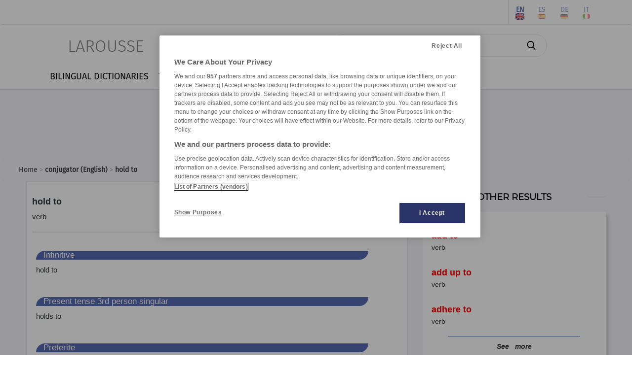

--- FILE ---
content_type: text/html; charset=utf-8
request_url: https://www.larousse.com/en/conjugation/english/hold%20to/4497
body_size: 6587
content:
<!DOCTYPE html>
<html lang="en" itemscope itemtype="http://schema.org/WebPage"> 
<!-- infos siteWeb: Larousse[.fr/.com] -->
<!-- hostName: [https://www.larousse.com], machineName: [HLAZPLARWFO01], dateTime: [1/20/2026 3:27:49 PM] -->
<script>
    dataLayer = [{'lang':"fr", 'page_type':"appli web", 'page_category':"conjugator", 'page_subcategory':"conjugateur english"}];         // Problème compatiblitiy [<head></head>] & [Modify by C#]
</script>
<head id="Head1" prefix="og: http://ogp.me/ns# fb: http://ogp.me/ns/fb# article: http://ogp.me/ns/article#"><meta charset="utf-8" /><meta name="author" content="Éditions Larousse" /><meta name="viewport" content="width=device-width, initial-scale=1" http-equiv="Content-Type" /><title>
	Conjugation : hold to (English) - Larousse
</title>
    <!-- intégration[v.PROD]: régisPub + CNIL(v.OneTrust) -->
    <!-- ################################################ -->
    <!-- Démarrage de notification de consentement aux cookies de OneTrust -->
    <!-- ----------------------------------------------------------------- -->
    <!-- call OneTrust [v.PROD] -->
    <!-- <script src="https://cdn.cookielaw.org/scripttemplates/otSDKStub.js"  type="text/javascript" charset="UTF-8" data-domain-script="9225742f-0606-4a4c-b016-9e27bd32a7a1"></script> -->
    <!-- call OneTrust [v.RECE/DEV] -->
    <!-- <script src="https://cdn.cookielaw.org/scripttemplates/otSDKStub.js" type="text/javascript" charset="UTF-8" data-domain-script="9225742f-0606-4a4c-b016-9e27bd32a7a1-test"></script> -->

    <!-- JS-link larousse-CNIL pour gestion GTM (régisPub, GA, réseauxSociaux, ...) -->
    <!-- -------------------------------------------------------------------------- -->
    <script src="/library-web/larcom/cnil/htmlParser.js"></script>
    <script src="/library-web/larcom/cnil/postscribe.js"></script>

    <!-- ### dataLayer [GTM] stats Hachette #### -->
    <!-- #######################################  -->
    <script>
        <!-- call GTM [v.PROD = GTM-TB2J4SG] / [v.RECE = GTM-W4VMQ8H] / [v.COM = GTM-WBCT33T] -->
        (function(w,d,s,l,i){
                w[l]=w[l]||[];w[l].push({'gtm.start': new Date().getTime(),event:'gtm.js'});
                var f=d.getElementsByTagName(s)[0],j=d.createElement(s),dl=l!='dataLayer'?'&l='+l:'';
                j.async=true;j.src='https://www.googletagmanager.com/gtm.js?id='+i+dl;
                f.parentNode.insertBefore(j,f);
        })(window, document, 'script', 'dataLayer', 'GTM-WBCT33T');
    </script>
    <!-- End Google Tag Manager -->

    <!-- JQuery core JavaScript-->
    <!-- !!! import jquery in TOP Header !!! (JS default for all Library & *.aspx) -->
    <!-- <script type="text/javascript" src="/library-web/jquery/jquery-1.9.1.min.js"></script> -->                 <!-- src="/library-web/jquery/jquery-1.9.1.js" -->
    <!-- CDN=[code.jquery.com]:jquery-3.6.0.min.js (!!! < jquery-3.0.0 = conflict slick >>> jquery-migrate !!!)-->
    <script src="https://code.jquery.com/jquery-3.6.0.min.js" integrity="sha256-/xUj+3OJU5yExlq6GSYGSHk7tPXikynS7ogEvDej/m4=" crossorigin="anonymous"></script>
    <script src="https://code.jquery.com/jquery-migrate-3.3.2.min.js" integrity="sha256-Ap4KLoCf1rXb52q+i3p0k2vjBsmownyBTE1EqlRiMwA=" crossorigin="anonymous"></script>


    <!-- CSS (bootstrap) -->
    <!-- <link rel="stylesheet" type="text/css" href="/library-web/bootstrap/css/bootstrap.min.css" /> -->          <!-- href="/library-web/bootstrap/css/bootstrap.css" -->
    <!-- CDN=[cdn.jsdelivr.net]: bootstrap@4.6.0 [CSS] -->
    <!-- <link rel="stylesheet" href="https://cdn.jsdelivr.net/npm/bootstrap@4.6.0/dist/css/bootstrap.min.css" integrity="sha384-B0vP5xmATw1+K9KRQjQERJvTumQW0nPEzvF6L/Z6nronJ3oUOFUFpCjEUQouq2+l" crossorigin="anonymous" /> -->
    <link rel="stylesheet" href="https://stackpath.bootstrapcdn.com/bootstrap/3.4.1/css/bootstrap.min.css" integrity="sha384-HSMxcRTRxnN+Bdg0JdbxYKrThecOKuH5zCYotlSAcp1+c8xmyTe9GYg1l9a69psu" crossorigin="anonymous" />
    <!-- CSS (mdb) (!pb:navbar menuBurger & dropdown!)-->
    <!-- <link rel="stylesheet" type="text/css" href="/library-web/mdb/css/mdb.min.css" />-->                       <!-- href="/library-web/mdb/css/mdb.css" -->
    <!-- CSS (slick) -->
    <!-- <link rel="stylesheet" type="text/css" href="/library-web/slick/slick.css"" /> -->                         <!-- href="./../assets/library/slick/slick.css" -->
    <!-- <link rel="stylesheet" type="text/css" href="/library-web/slick/slick-theme.css" /> -->                     <!-- href="./../assets/library/slick/slick-theme.css" -->
    <link rel="stylesheet" type="text/css" href="/library-web/slick/slick.min.css" />                                <!-- slick.min.css = [slick]+[slick-theme] (minifier) -->

    <!-- CSS (font-awesome/fontello)-->
    <!--<link rel="stylesheet" type="text/css" href="/library-web/larcom/masterpage/css/font-awesome.min.css" />-->  <!-- unused font awesome -->
    <link rel="stylesheet" type="text/css" href="/library-web/larcom/masterpage/css/font-collect.css" />

    <!-- CSS (larousse-masterpage)-->
    <link rel="stylesheet" type="text/css" href="/library-web/larcom/masterpage/css/masterpage.css" />               <!-- pb: header, wrapper, footer, lar-grid-, etc...-->
    
    <!-- conflit CSS -->
    <style>
        /*conflit CSS (bootstrap - MDB)*/
        .navbar{
            box-shadow:none;
        }   
        /* SLICK */
        .slick-slide {
            outline: none !important;
        }
    </style>

    
    
    
  
    
    <link rel="shortcut icon" href="/conjugaison/assets/img/favicon.ico" />

    
    
    
    
    

    <!-- CSS (larousse-accueil)-->
    <link rel="stylesheet" href="/conjugaison/assets/css/verbe.202004291229.css" />                     <!--href="./../assets/css/dictionnaires.css"-->
    <link rel="stylesheet" href="/conjugaison/assets/css/content-ang.css" />                           <!--CSS conditionnée ANG/Autre-->
    <style>
        /* specs&conflit CSS (article-olf / article-bil) */
        .header-article h2{         /*bilingue*/
            display:inline-block;
        }
        .header-article a{          /*bilingue*/
            font-size:30px;
        }
    </style>
  
    

<meta property="og:title" content="Conjugation : hold to (English) - Larousse" />
<meta itemprop="name" content="Conjugation : hold to (English) - Larousse" />
<meta name="description" content="All the conjugation of the verb : hold to" />
<meta property="og:description" content="All the conjugation of the verb : hold to" />
<meta itemprop="description" content="All the conjugation of the verb : hold to" />
<meta name="keywords" content="hold to" />
<meta property="og:image" content="https://www.larousse.com/conjugaison/assets/img/larousse.jpg" />
<meta itemprop="image" content="https://www.larousse.com/conjugaison/assets/img/larousse.jpg" />
<meta name="robots" content="index,follow" />
</head>

<body>
    <!-- Google Tag Manager (noscript) -->
    <!-- call GTM [v.PROD = GTM-TB2J4SG] / [v.RECE = GTM-W4VMQ8H]  / [v.COM = GTM-WBCT33T]-->
    <noscript>
        <iframe src="https://www.googletagmanager.com/ns.html?id=GTM-WBCT33T" height="0" width="0" style="display:none;visibility:hidden"></iframe>
    </noscript>
    <!-- End Google Tag Manager (noscript) -->

    <div class="page">
        <!-- ####### HEADER ####### -->
        <div class="header">
            <!-- NAVBAR: TOP LAROUSSE (Login, Social, Culture) -->
            <!--------------------------------------------------->
            <div class="navbar navbar-inverse navbar-default lar-navbar-top visible-lg">    <!-- navbar-fixed-top  <<<>>> navbar-default -->
                <div class="container">
                    <div id="navtop" class="navbar-collapse collapse">
                         <ul class="lar-culture nav navbar-nav navbar-right">
                            <li class="culture-en">
                                <a onclick="changeCulture('en')">EN</a>          <!-- https://www.larousse.com/en/ -->
                                <img src="/dictionnaires/assets/img/flag-en.png" alt="image" draggable="false"/>
                            </li>    
                            <li class="culture-es">
                                <a onclick="changeCulture('es')">ES</a>          <!-- https://www.larousse.com/es/ -->
                                <img src="/dictionnaires/assets/img/flag-es.png" alt="image" draggable="false"/>
                            </li>   
                            <li class="culture-de">
                                <a onclick="changeCulture('de')">DE</a>          <!-- https://www.larousse.com/de/ -->
                                <img src="/dictionnaires/assets/img/flag-de.png" alt="image" draggable="false"/>
                            </li>    
                            <li class="culture-it">
                                <a onclick="changeCulture('it')">IT</a>          <!-- https://www.larousse.com/it/ -->
                                <img src="/dictionnaires/assets/img/flag-it.png" alt="image" draggable="false"/>
                            </li>    
                            
                        </ul> 
                         <ul class="lar-social nav navbar-nav navbar-right">
                            <li><a href="https://www.facebook.com/larousse.fr" target="_blank">&#xf09a;</a></li>
                            <li><a href="https://twitter.com/larousse_fr" target="_blank">&#xf099;</a></li>
                            <li><a href="https://www.instagram.com/editionslarousse/" target="_blank">&#xf16d;</a></li>
                            <li><a href="https://fr.linkedin.com/company/larousse" target="_blank">&#xf0e1;</a></li>
                            
                        </ul>                   
                        <ul class="lar-login nav navbar-nav navbar-right">
                            
                                <li><a href="/en/my-account/identify">Connexion/Inscription</a></li>
                            
                            
                            <li><a href="https://www.editions-larousse.fr/newsletter">Newsletter</a></li>
                        </ul>   
                    </div>
                </div>
            </div>
             <!-- NAVBAR: SEARCH (Labelle, saisie Recherche -->
             <!----------------------------------------------->
             <div class="lar-searchbar visible-lg">
                <a class="bt-home"  href="/en/">LAROUSSE</a>
                <div class="zone-search">
                    <input type="search" class="lar-searchtxt" onkeydown="inputKeydownHeader(false,'\\conjugaison\\english\\')" placeholder="Search in the conjugator..."/>
                    <button class="lar-searchbt"  onclick="onSearchHeader(false,'\\conjugaison\\english\\');">&#xe81e;</button>
                </div>
            </div>
            <!-- NAVBAR: MENU (nav module: encyclo, dicos, cuisine, etc...) -->
            <!---------------------------------------------------------------->
            <div class="navbar navbar-default lar-navbar-menu">
                <div class="container">
                     <div class="navbar-header">
                         <button type="button" class="navbar-toggle" data-toggle="collapse" data-target="#navmenu">   
                             <span class="sr-only">Toggle navigation</span>
                             <span class="icon-bar"></span>
                             <span class="icon-bar"></span>
                             <span class="icon-bar"></span>
                         </button>
                         <div class="lar-searchbar search-toggle hidden-lg">
                            <div><a class="bt-home" href="/en/">LAROUSSE</a></div>
                            <span><button class="lar-switchbt lar-openbt" onclick="openSearch()">&#xe81e;</button></span>
                            <span><button class="lar-switchbt lar-closebt" onclick="closeSearch()">&#xe833;</button></span>
                            <div class="switch-search">
                                <input type="search" class="lar-searchtxt" onkeydown="inputKeydownHeader(true,'\\conjugaison\\english\\')" placeholder="Search in the conjugator..."/>
                                <button class="lar-searchbt" onclick="onSearchHeader(true,'\\conjugaison\\english\\');">&#xe81e;</button>
                            </div>
                       </div> 
                     </div>
            
                     <div id="navmenu" class="navbar-collapse collapse">
                         <ul class="lar-menu nav navbar-nav navbar-left">
                             <li id="olf"><a href="/en/dictionaries/french"><span class="icon-menu dropdown-submenu hidden-lg">&#xe80a;</span>FRENCH LANGUAGE</a></li>
                             <li id="bil"><a href="/en/dictionaries/bilingual"><span class="icon-menu hidden-lg">&#xe804;</span>BILINGUAL DICTIONARIES</a></li>
                             <li id="traductor"><a href="/en/translator"><span class="icon-menu hidden-lg">&#xe822;</span>TRANSLATOR</a></li>
                             <li id="conj"><a href="/en/conjugation"><span class="icon-menu hidden-lg">&#xe805;</span>CONJUGATOR</a></li>
                             <li id="encyclo"><a href="/en/encyclopedie"><span class="icon-menu hidden-lg">&#xe819;</span>ENCYCLOPEDIA</a></li>
                             <li id="cook"><a href="https://cuisine.larousse.fr"><span class="icon-menu hidden-lg">&#xe809;</span>COOK</a></li>
                             <li id="forum"><a href="/en/forums"><span class="icon-menu hidden-lg">&#xe811;</span>FORUM</a></li>
                             <li id="jeux"><a href="https://jeux.larousse.fr"><span class="icon-menu hidden-lg">&#xe812;</span>GAMES</a></li>
                             
                             <li id="books"><a href="https://www.editions-larousse.fr"><span class="icon-menu hidden-lg">&#xe815;</span>BOOKS</a></li>
                         </ul>    
                         <ul class="lar-login  hidden-lg">
                            <li style="width:100%">
                                <a href="https://www.larousse.fr/mon-compte/identifier">Connexion/Inscription</a>
                                <a href="https://www.editions-larousse.fr/lettre-dinformation">Newsletter</a>
                            </li>
                        </ul>  
                        <ul class="lar-social  hidden-lg">
                            <li style="width:100%"> 
                                <span>Suivez nous:</span>
                                <a href="https://www.facebook.com/larousse.fr">&#xf09a;</a>
                                <a href="https://twitter.com/larousse_fr">&#xf099;</a>
                                <a href="https://www.instagram.com/editionslarousse/">&#xf16d;</a>
                                <a href="https://fr.linkedin.com/company/larousse">&#xf0e1;</a>
                                
                            </li>
                        </ul>  
                        <ul class="lar-culture  hidden-lg">
                            <li style="width:100%"> 
                                <a href="https://www.larousse.com/en/"  asp-action="culture_en">EN</a>
                                <a href="https://www.larousse.com/es/"  asp-action="culture_es">ES</a>
                                <a href="https://www.larousse.com/de/"  asp-action="culture_de">DE</a>
                                <a href="https://www.larousse.com/it/"  asp-action="culture_it">IT</a>
                                
                           </li>
                        </ul> 
                     </div>  
                </div>
            </div>
        </div>  
        <!-- BANIERE(730 x 90) PUB TOP -->
        <div class="pub-top oast">
                
        </div>
        <!--FIL ARIANE -->
        <div class="breadcrumb">
                <div><a href="https://www.larousse.com/en/">Home</a>  > <a href="/en/conjugation/english"><b>conjugator (English)</b></a> > <b>hold to</b></div>
        </div>
        <!-- ####### HEADER ####### -->

        
        
        
          

     
     
     
    
    <!-- ##################### -->
    <!-- ## WRAPPER-CONTENT ## -->
    <!-- ##################### -->
    <div class="wrapper">

        <div class="row">
            <div class="col-md-8">
                <!-- VERBE [NAV-DEFINITION-CONJUGAISON] -->
                <article class="art-conj" id="verbe-en-4497" role="article">
<header>
	<h1>hold to</h1>
	<p class="groupe">verb</p>
</header>
<section>
	<article class="infinitive">
		<h2>Infinitive</h2>
		<p>hold to</p>
	</article>
	<article class="sing-present">
		<h2>Present tense 3rd person singular</h2>
		<p>holds to</p>
	</article>
	<article class="sing-past">
		<h2>Preterite</h2>
		<p>held to</p>
	</article>		
	<article class="present-participle">
		<h2>Present participle</h2>
		<p>holding to</p>
	</article>
	<article class="past-participle">
		<h2>Past participle</h2>
		<p>held to</p>
	</article>
</section>
</article>
  
            </div>
            <div class="col-md-4">
                <div id="cphContent_LarousseRWDMaster_cphContent_ConjugaisonMasterPage_zoneListResult" class="zone-listresult">
                    <div class="banner-title">
                        <hr class="line-left" />
                        <span class="homebox-title">OTHER RESULTS</span>
                        <hr class="line-right" />
                    </div>
                    <div class="hb-listresult"> 
                        <section class="search"><header><h1>Search: 80 result(s)</h1></header><article><h2 ><a href="/en/conjugation/english/add to/79">add to</a> <span class="lang-fr"/></h2><p class="catgram">verb</p></h2></article><article><h2 ><a href="/en/conjugation/english/add up to/81">add up to</a> <span class="lang-fr"/></h2><p class="catgram">verb</p></h2></article><article><h2 ><a href="/en/conjugation/english/adhere to/88">adhere to</a> <span class="lang-fr"/></h2><p class="catgram">verb</p></h2></article><article class="itemHidden"><h2 ><a href="/en/conjugation/english/admit to/101">admit to</a> <span class="lang-fr"/></h2><p class="catgram">verb</p></h2></article><article class="itemHidden"><h2 ><a href="/en/conjugation/english/agree to/140">agree to</a> <span class="lang-fr"/></h2><p class="catgram">verb</p></h2></article><article class="itemHidden"><h2 ><a href="/en/conjugation/english/amount to/200">amount to</a> <span class="lang-fr"/></h2><p class="catgram">verb</p></h2></article><article class="itemHidden"><h2 ><a href="/en/conjugation/english/answer to/243">answer to</a> <span class="lang-fr"/></h2><p class="catgram">verb</p></h2></article><article class="itemHidden"><h2 ><a href="/en/conjugation/english/attend to/365">attend to</a> <span class="lang-fr"/></h2><p class="catgram">verb</p></h2></article><article class="itemHidden"><h2 ><a href="/en/conjugation/english/back on to/420">back on to</a> <span class="lang-fr"/></h2><p class="catgram">verb</p></h2></article><article class="itemHidden"><h2 ><a href="/en/conjugation/english/boil down to/827">boil down to</a> <span class="lang-fr"/></h2><p class="catgram">verb</p></h2></article><article class="itemHidden"><h2 ><a href="/en/conjugation/english/bring to/978">bring to</a> <span class="lang-fr"/></h2><p class="catgram">verb</p></h2></article><article class="itemHidden"><h2 ><a href="/en/conjugation/english/buckle to/1025">buckle to</a> <span class="lang-fr"/></h2><p class="catgram">verb</p></h2></article><article class="itemHidden"><h2 ><a href="/en/conjugation/english/cater to/1303">cater to</a> <span class="lang-fr"/></h2><p class="catgram">verb</p></h2></article><article class="itemHidden"><h2 ><a href="/en/conjugation/english/cleave to/1525">cleave to</a> <span class="lang-fr"/></h2><p class="catgram">verb</p></h2></article><article class="itemHidden"><h2 ><a href="/en/conjugation/english/come to/1675">come to</a> <span class="lang-fr"/></h2><p class="catgram">verb</p></h2></article><article class="itemHidden"><h2 ><a href="/en/conjugation/english/come up to/1679">come up to</a> <span class="lang-fr"/></h2><p class="catgram">verb</p></h2></article><article class="itemHidden"><h2 ><a href="/en/conjugation/english/cosy up to/1917">cosy up to</a> <span class="lang-fr"/></h2><p class="catgram">verb</p></h2></article><article class="itemHidden"><h2 ><a href="/en/conjugation/english/cotton to/1920">cotton to</a> <span class="lang-fr"/></h2><p class="catgram">verb</p></h2></article><article class="itemHidden"><h2 ><a href="/en/conjugation/english/devolve to/2467">devolve to</a> <span class="lang-fr"/></h2><p class="catgram">verb</p></h2></article><article class="itemHidden"><h2 ><a href="/en/conjugation/english/draw to/2800">draw to</a> <span class="lang-fr"/></h2><p class="catgram">verb</p></h2></article></section>
                        <div id="cphContent_LarousseRWDMaster_cphContent_ConjugaisonMasterPage_btExpand" class="btPlus" onclick="onExpandResult()">
                            See
                            <span class="iconPlus">
                                more
                            </span>
                        </div>
                    </div>
                </div>  
                <!-- PUB PAVE -->
                <div class="pub-pave oasm">
                    
                </div>
				
                <!-- HOMEBOX COURS-GUIDE -->
                

<div class="zone-tools">
     <div class="banner-title">
        <hr class="line-left" />
        <span class="homebox-title font-montserra">TOOLS</span>
        <hr class="line-right" />    
    </div>

    
    <div class="box-access">
        
         
              
         
        
    </div>
    <div id="cphContent_LarousseRWDMaster_cphContent_ConjugaisonMasterPage_ctl00_itemLessonCours" class="box-access">
        
        <hr />
        <div id="cphContent_LarousseRWDMaster_cphContent_ConjugaisonMasterPage_ctl00_itemLessonFR">
            <a class="item-cours go-line" href="https://french-lesson.larousse.com" >
                <img class="img-responsive" src="\dictionnaires\assets\img\flag-fr.png" />
                <div class="name">FRENCH LESSON</div>
                <div class="arrow">&#xe807;</div>
            </a>
            <hr />
        </div>
        
        
        
        
    </div>
</div>
                <!-- HOMEBOX TRADUCTION -->
                 
				
				<!-- PUB PAVE 3 -->
				<div class="pub-pave oasm3"></div>  
				
            </div>
        </div>  

        <div class="row">
            <div class="col-md-8">
                <!-- PANEL VERBES PROCHES--> 
                 
            </div>
            <div class="col-md-4">
                <!--VIDE -->
            </div>
        </div> 

         <div class="row">
            <div class="col-md-8">
                 <!-- PANEL LINK-SOE -->
                 
            </div>
            <div class="col-md-4">
                <!--VIDE -->
            </div>
        </div> 
        
        <!-- FIXED MENU NAV (FLOATING) -->
         
          
    </div>

    <!-- JS (slick) !!! pb link jquery masterpage !!!-->
    <!-- <script type="text/javascript" src="./../assets/library/slick/slick.js"></script> -->
    <!-- JS (soundmanager2) -->
    <script type="text/javascript" src="/library-web/larcom/sound/soundmanager2-nodebug.js"></script>     <!-- soundmanager2 -->
    <!-- JS (conjugaison) !!! pb link jquery masterpage !!!-->
    <script type="text/javascript" src="/conjugaison/assets/js/conjugaison.202207131531.js"></script>     <!-- src="../assets/js/dictionnaires.js" -->


     
  

        


        <!-- BANIERE(730 x 90) PUB BOTTOM -->
        <div class="pub-bottom oasb">
            
        </div>
        
        <!-- ## SOCIAL PANEL ## -->
        <!-- ################## -->
        

        <!-- ####### FOOTER ####### -->
        <div class="footer">
            <span class="footer-left">
                <a href="/en/contenu/applications/applications_mobiles"></a>
                <a href=""></a>
                
                <a href="/en/infos/credits">Who’s who</a>
                <a href="/en/infos/cgu">UGC</a>
                <a href="/en/infos/confidentialite"></a>
                
                           
                <a class="optanon-show-settings">Cookies</a>
                
                <a href="/en/infos/contact">Contact us</a>
            </span>
            <span class="footer-right">
                <span>&copy; Larousse</span>
                
            </span>   
        </div>
        <!-- ####### FOOTER ####### -->

     </div>
</body>
     
<!-- JS Bootstrap core JavaScript -->
<!-- <script type="text/javascript" src="/library-web/bootstrap/js/bootstrap.min.js"></script> -->  <!-- src="/library-web/bootstrap/js/bootstrap.js" -->
<!-- CDN=[cdn.jsdelivr.net]: bootstrap@4.6.0 [JS] -->
<!-- <script src="https://cdn.jsdelivr.net/npm/bootstrap@4.6.0/dist/js/bootstrap.bundle.min.js" integrity="sha384-Piv4xVNRyMGpqkS2by6br4gNJ7DXjqk09RmUpJ8jgGtD7zP9yug3goQfGII0yAns" crossorigin="anonymous"></script> -->
<script src="https://stackpath.bootstrapcdn.com/bootstrap/3.4.1/js/bootstrap.min.js" integrity="sha384-aJ21OjlMXNL5UyIl/XNwTMqvzeRMZH2w8c5cRVpzpU8Y5bApTppSuUkhZXN0VxHd" crossorigin="anonymous"></script>
<!-- JS MDB core JavaScript -->
<!-- <script type="text/javascript" src="/library-web/mdb/js/mdb.min.js"></script> -->              <!-- src="/library-web/mdb/js/mdb.js" -->
<!-- JS SLICK core JavaScript -->
<script type="text/javascript" src="/library-web/slick/slick.min.js"></script>                      <!-- src="/library-web/slick/slick.js" -->

<script type="text/javascript">
    function OptanonWrapper() {  
        //alert("OptanonWrapper()");
        //window.dataLayer.push({event:'OneTrustGroupsUpdated'});     //TAGS Events
    }
</script>   
<!-- Fin de notification de consentement aux cookies de OneTrust -->


<!-- RegisPUB & [OneTrust] (Params, Habillage(body,oast,oasm,...)) -->   
<!-- ------------------------------------------------------------- --> 
<!-- [OneTrust] CATEGORY-1: Cookies strictement nécessaires -->
<script type="text/plain" class="optanon-category-1">
        //alert("CATEGORY-1: OK \nCookies strictement nécessaires"); 
</script> 
<!-- [OneTrust] CATEGORY-2: Cookies de performance -->
<script type="text/plain" class="optanon-category-2">
        //alert("CATEGORY-2: OK \nCookies de performance ");  
        //googleAnalytics(); 
        //alert("googleAnalytics(): OK");
</script>
<!-- [OneTrust] CATEGORY-3: Cookies de fonctionnalité -->   
<script type="text/plain" class="optanon-category-3">
        //alert("CATEGORY-3: OK \nCookies de fonctionnalité");  
</script>
<!-- [OneTrust] CATEGORY-4: Cookies pour une publicité ciblée -->
<script type="text/plain" class="optanon-category-4">
        //alert("CATEGORY-4: OK \nCookies pour une publicité ciblée"); 
        //initSAStrigger();   // regispub: trigger Pub (body, etc...) via smartadserver
        //ads();              // regispub: themoneytizer
        //AdsEx();            // regispub: quantx(elasticad), Teads
        //alert("ads()-quantxAds(): OK"); 
</script>
<!-- [OneTrust] CATEGORY-8: Cookies « réseaux sociaux » -->
<script type="text/plain" class="optanon-category-8">
        //alert("CATEGORY-8: OK \nCookies réseaux sociaux");
        //twitter();      // Box Twitter
        //facebook();     // Box facebook
        //googleplus();   // Box Google Plus
        //alert("twitter()-facebook()-googleplus(): OK");    
</script>  
<!-- ########## FIN CNIL(RGPD) ##########  -->

<!-- JS larousse-Masterpage -->
<script type="text/javascript" src="/library-web/larcom/masterpage/js/masterpage.js"></script>                  <!-- src="[module]/assets/js/masterpage.js" -->
</html>